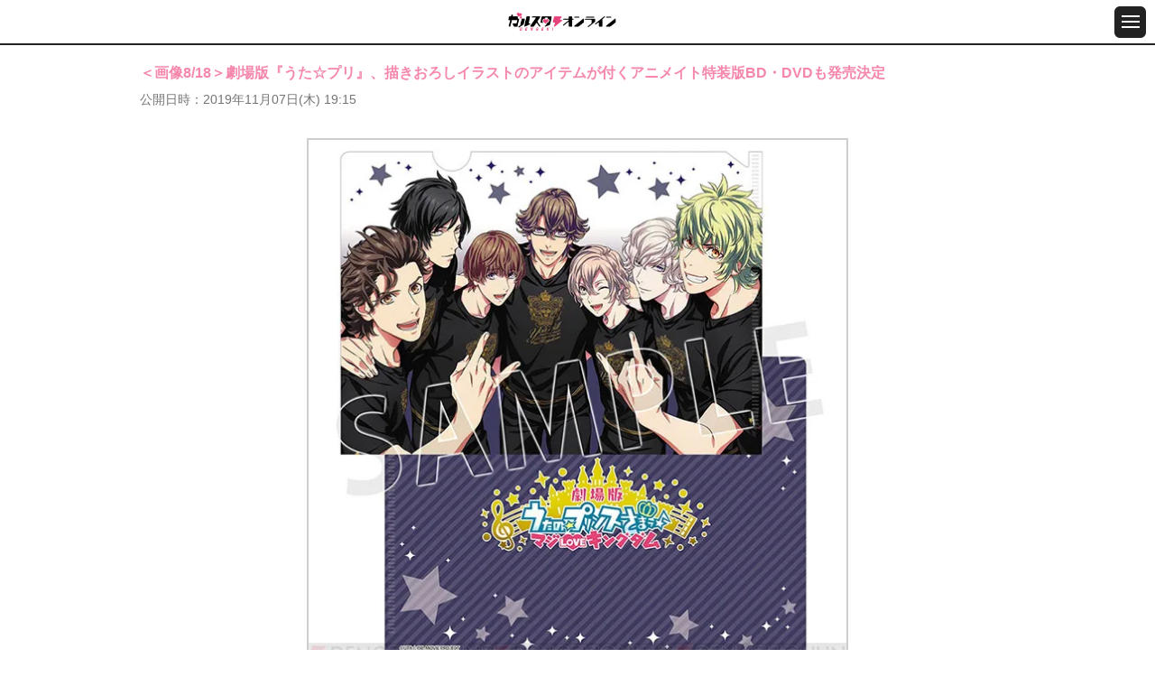

--- FILE ---
content_type: text/html; charset=utf-8
request_url: https://www.google.com/recaptcha/api2/aframe
body_size: 184
content:
<!DOCTYPE HTML><html><head><meta http-equiv="content-type" content="text/html; charset=UTF-8"></head><body><script nonce="gNnSzPW_R-tUtArSOYMq1A">/** Anti-fraud and anti-abuse applications only. See google.com/recaptcha */ try{var clients={'sodar':'https://pagead2.googlesyndication.com/pagead/sodar?'};window.addEventListener("message",function(a){try{if(a.source===window.parent){var b=JSON.parse(a.data);var c=clients[b['id']];if(c){var d=document.createElement('img');d.src=c+b['params']+'&rc='+(localStorage.getItem("rc::a")?sessionStorage.getItem("rc::b"):"");window.document.body.appendChild(d);sessionStorage.setItem("rc::e",parseInt(sessionStorage.getItem("rc::e")||0)+1);localStorage.setItem("rc::h",'1769253031585');}}}catch(b){}});window.parent.postMessage("_grecaptcha_ready", "*");}catch(b){}</script></body></html>

--- FILE ---
content_type: text/css
request_url: https://dengekionline.com/assets/css/sp/basic.css
body_size: 7627
content:
@charset "UTF-8";
.p-dps a,
.p-feature-black a {
    color: #484848;
}
.p-feature-red a {
    color: #EA2332;
}
.p-feature-app a {
    color: #E54F01;
}
.p-feature-purple a {
    color: #D240DE;
}
.p-g-style a,
.p-feature-pink a {
    color: #F587AB;
}
.p-feature-brown a {
    color: #7D0001;
}
.p-feature-green a {
    color: #31950A;
}
.p-feature-orange a {
    color: #E88401;
}
.icon {
    vertical-align: middle;
    display: inline-block;
    position: relative;
    z-index: 1;
    min-width: 1em;
}
.icon::before {
    display: block;
}
.u-notes {
    font-size: 14px;
}

[data-slug="book"],
[data-slug="dreamcast"],
[data-slug="nds"],
[data-slug="ndsi"],
[data-slug="gb"],
[data-slug="gba"],
[data-slug="gc"],
[data-slug="goods"],
[data-slug="hobby"],
[data-slug="mac"],
[data-slug="movie"],
[data-slug="music"],
[data-slug="n64"],
[data-slug="neogeo"],
[data-slug="other"],
[data-slug="ps"],
[data-slug="ps2"],
[data-slug="psp"],
[data-slug="psvr"],
[data-slug="smartphone"],
[data-slug="steam"],
[data-slug="tablet"],
[data-slug="windows"],
[data-slug="xbox"] {
    background-color: #AC755D;
}
[data-slug="game"] {
    background-color: #99CC00;
}
[data-slug="entertainment"] {
    background-color: #FF6699;
}
[data-slug="pc_gadget"] {
    background-color: #FFA500;
}
[data-slug="ps4"] {
    background-color: #484848;
}
[data-slug="ps5"] {
    background-color: #242424;
}
[data-slug="pc"] {
    background-color: #E88401;
}
[data-slug="xboxone"] {
    background-color: #31950A;
}
[data-slug="xbox_x"] {
    background-color: #31950A;
}
[data-slug="switch"] {
    background-color: #EA2332;
}
[data-slug="app"] {
    background-color: #E54F01;
}
[data-slug="ios"] {
    background-color: #344B73;
}
[data-slug="android"] {
    background-color: #85A90F;
}
[data-slug="ps3"] {
    background-color: #484848;
}
[data-slug="wii"] {
    background-color: #00c4d6;
}
[data-slug="wii_u"] {
    background-color: #00c4d6;
}
[data-slug="3ds"] {
    background-color: #E4116A;
}
[data-slug="xbox360"] {
    background-color: #31950A;
}
[data-slug="ac"] {
    background-color: #7D0001;
}
[data-slug="tcg"] {
    background-color: #4e4e4e;
}
[data-slug="goods"] {
    background-color: #006939;
}
[data-slug="anime"] {
    background-color: #D240DE;
}
[data-slug="play"] {
    background-color: #00a46f;
}
[data-slug="event"] {
    background-color: #3F93E5;
}
[data-slug="check"],
[data-slug="pr"] {
    background-color: #EE0200;
}
[data-slug="ps_vita"] {
    background-color: #004fa7;
}
[data-slug="psp"] {
    background-color: #0700b0;
}
[data-slug="etc"] {
    background-color: #AC755D;
}
[data-slug="review"] {
    background-color: #18A47C;
}
[data-slug="report"] {
    background-color: #BD201C;
}
[data-slug="interview"] {
    background-color: #811E32;
}
[data-slug="voice"] {
    background-color: #14c1b8;
}
[data-slug="girl"] {
    background-color: #f6447a;
}
[data-slug="pr2"] {
    background-color: #a6a6a6;
}


.gPr {
    position: relative;
    z-index: 1;
}
.gPr_title {}
.gPr_box {
    background: #F2F2F2;
    border-top-left-radius: 10px;
    padding: 10px;
}
.gPr_list {
    list-style: none;
    word-wrap: break-word;
}
.gPr_list > li {
    margin-top: 10px;
}
.gPr_list > li:first-child {
    margin-top: 0;
}
.gPr_list > li:last-child {}
.gPr_list > li:nth-child(2n + 1) {}
.gPr_list > li:nth-child(n + 3) {}
.gPr_list > li > a {
    display: block;
    text-decoration: none;
    box-shadow: 0 2px 2px rgba(0, 0, 0, 0.05);
    color: #2568AB;
    transition-duration: .3s;
    transition-property: background-color, color;
}
.p-feature-white .gPr_list > li > a {
    color: #505050;
}
.p-dps .gPr_list > li > a,
.p-feature-black .gPr_list > li > a {
    color: #484848;
}
.p-feature-red .gPr_list > li > a {
    color: #EA2332;
}
.p-feature-app .gPr_list > li > a {
    color: #E54F01;
}
.p-feature-purple .gPr_list > li > a {
    color: #D240DE;
}
.p-g-style .gPr_list > li > a,
.p-feature-pink .gPr_list > li > a {
    color: #F587AB;
}
.p-feature-brown .gPr_list > li > a {
    color: #7D0001;
}
.p-feature-green .gPr_list > li > a {
    color: #31950A;
}
.p-feature-orange .gPr_list > li > a {
    color: #E88401;
}
.gPr_list > li > a::before {
    content: "";
}
.gPr_list > li > a::after {
    content: "";
}
.gPr_headline {
    font-size: 14px;
    line-height: 1.28;
    background: #F5FAFF;
    padding: 9px 10px;
    border-top-left-radius: 10px;
    margin-bottom: 1px;
}
.p-dps .gPr_headline,
.p-feature-black .gPr_headline {
    background: #EDEDED;
}
.p-g-style .gPr_headline,
.p-feature-pink .gPr_headline {
    background: #FFEAF0;
}
.gPr_box_in {
    background: #fff;
    padding: 10px;
    display: flex;
    transition-duration: .3s;
    transition-property: background-color, color;
}
body.p-feature-white a:hover .gPr_box_in {
    background-color: #FFFFFF;
}
body.p-dps a:hover .gPr_box_in,
body.p-feature-black a:hover .gPr_box_in {
    background-color: #EDEDED;
}
body.p-feature-red a:hover .gPr_box_in {
    background-color: #FDEAEC;
}
body.p-feature-app a:hover .gPr_box_in {
    background-color: #FCEEE5;
}
body.p-feature-purple a:hover .gPr_box_in {
    background-color: #FCEFFD;
}
body.p-g-style a:hover .gPr_box_in,
body.p-feature-pink a:hover .gPr_box_in {
    background-color: #FFEAF0;
}
body.p-feature-brown a:hover .gPr_box_in {
    background-color: #FDEBEA;
}
body.p-feature-green a:hover .gPr_box_in {
    background-color: #F1FFEB;
}
body.p-feature-orange a:hover .gPr_box_in {
    background-color: #FCF1E0;
}
.gPr_image {
    width: 80px;
    height: 80px;
    overflow: hidden;
    min-width: 80px;
    margin-right: 10px;
    position: relative;
    z-index: 1;
    transition-duration: .3s;
    transition-property: opacity;
}
.gPr_image::after {
    content: "";
    display: block;
    width: 100%;
    height: 100%;
    position: absolute;
    z-index: 2;
    left: 0;
    top: 0;
    border: 1px solid #f0f0f0;
    box-sizing: border-box;

}
.gPr_image > img {}
.gPr_text {
    flex-grow: 1;
    font-size: 12px;
    line-height: 1.33;
}
.gPr_text > strong {
    font-weight: bold;
    margin-right: 7px;
}


.gFeature {
    position: relative;
    z-index: 1;
}
.gFeature p {
    line-height: 1.57;
    padding: 8px;
}
.gFeature .attention {
    border: 1px dotted #999999;
    color: #ff0000;
    line-height: 1.5em;
    margin: 6px 10px;
    padding: 8px;
}
.gFeature_box {
    background: #F2F2F2;
    border-top-left-radius: 10px;
    padding: 10px;
}
.gFeature_list  {
}
.gFeature_list > li {
    background: #F5FAFF;
    line-height: 1.5em;
    padding: 5px;
    font-weight: bold;
}
.gFeature_list > li:before {
    border-style: solid;
    border-width: 4px 0 4px 6px;
    border-color: transparent transparent transparent #a0a0a0;
    content: "";
    display: block;
    height: 0;
    position: absolute;
    left: 20px;
    margin-top: 6px;
    width: 0;
}
.gFeature_list > li:nth-child(even) {
    background: white;
}
.gFeature_list > li > a {
    display: block;
    color: #2568AB;
    padding-left: 20px;
}
.gWiki_box_in {
    background: #fff;
    padding: 10px;
    display: block;
    transition-duration: .3s;
    transition-property: background-color;
}
a:hover .gPr_box_in {
    background-color: #f5faff;
}
.gWiki_box_in img {
    max-width: 100%;
}
.gWiki_box_in:first-child {
    border-top-left-radius: 10px;
}
.gFeature .gWiki_text {
    flex-grow: 1;
    font-size: 12px;
    color: #404040;
    line-height: 1.33;
}
body.p-feature-white .gNews_text {
    color: #505050;
}
body.p-dps .gNews_text,
body.p-feature-black .gNews_text {
    color: #484848;
}
body.p-feature-red .gNews_text {
    color: #EA2332;
}
body.p-feature-app .gNews_text {
    color: #E54F01;
}
body.p-feature-purple .gNews_text {
    color: #D240DE;
}
body.p-g-style .gNews_text,
body.p-feature-pink .gNews_text {
    color: #F587AB;
}
body.p-feature-brown .gNews_text {
    color: #7D0001;
}
body.p-feature-green .gNews_text {
    color: #31950A;
}
body.p-feature-orange .gNews_text {
    color: #E88401;
}
.gNews_text-min {
    font-size: 16px;
    font-weight: normal;
}
.gNews_update {
    color: #999999;
    font-size: 12px;
    margin-top: 5px;
    margin-bottom: 5px;
}
.gNews_update > time {}


.gRanking {}
.gRanking_title {}
.gRanking_title > b {}
.gRanking_tabList {
    list-style: none;
    display: flex;
    align-items: flex-end;
    justify-content: space-between;
    position: relative;
    z-index: 1;
    height: 50px;
    padding-bottom: 4px;
}
.gRanking_tabList > li {
    width: 50%;
    margin-left: 2px;
}
.gRanking_tabList > li:first-child {
    margin-left: 0;
}
.gRanking_tabList > li:last-child {}
.gRanking_tabList > li:nth-child(2n + 1) {}
.gRanking_tabList > li:nth-child(n + 3) {}
.gRanking_tabList > li > button {
    display: block;
    height: 45px;
    background: #EDEDED;
    border: none;
    width: 100%;
    border-top-left-radius: 8px;
    border-top-right-radius: 8px;
    color: #999999;
    transition-duration: .3s;
    transition-property: color, background-color, height;
    cursor: pointer;
    outline: none;
    font-size: 16px;
}
.gRanking_tabList > li > button.-ios {
    background-color: #344B73;
    color: #fff;
}
.gRanking_tabList > li > button.-android {
    background-color: #85A90F;
    color: #fff;
}
.gRanking_tabList > li > button.isCurrent {
    background: #2568AB;
    color: #fff;
    height: 50px;
    cursor: default;
}
.p-dps .gRanking_tabList > li > button.isCurrent,
.p-feature-black .gRanking_tabList > li > button.isCurrent {
    background: #484848;
}
.p-g-style .gRanking_tabList > li > button.isCurrent,
.p-feature-pink .gRanking_tabList > li > button.isCurrent {
    background: #F587AB;
}
.gRanking_tabList > li > button.isCurrent.-ios {
    background-color: #344B73;
}
.gRanking_tabList > li > button.isCurrent.-android {
    background-color: #85A90F;
}
.gRanking_tabList > li > button::before {
    content: "";
}
.gRanking_tabList > li > button::after {
    content: "";
    display: block;
    position: absolute;
    z-index: 1;
    left: 0;
    bottom: 0;
    background: #2568AB;
    height: 4px;
    width: 100%;
    opacity: 0;
    transition-duration: .3s;
    transition-property: opacity;
}
.p-dps .gRanking_tabList > li > button::after,
.p-feature-black .gRanking_tabList > li > button::after {
    background: #484848;
}
.p-g-style .gRanking_tabList > li > button::after,
.p-feature-pink .gRanking_tabList > li > button::after {
    background: #F587AB;
}
.gRanking_tabList > li > button[data-device="ios"]::after {
    background-color: #344B73;
}
.gRanking_tabList > li > button[data-device="android"]::after {
    background-color: #85A90F;
}
.gRanking_tabList > li > button.isCurrent::after {
    opacity: 1;
}
.gRanking_contents {
    display: none;
    background: #fff;
    position: relative;
    z-index: 2;
    overflow: hidden;
}
/*
.p-dps .gRanking_contents,
.p-feature-black .gRanking_contents {
    border: 1px solid#484848;
}
.p-g-style .gRanking_contents,
.p-feature-pink .gRanking_contents {
    border: 1px solid#F587AB;
}
*/
.gRanking_contents-pad {
    padding-top: 15px;
    padding-bottom: 15px;
}
.gRanking_contents.isCurrent {
    display: block;
}
.gRanking_contents-android {
    border-color: #85A90F;
}
.gRanking_dList {
    list-style: none;
    color: #999999;
    display: flex;
    align-items: center;
    justify-content: flex-start;
    font-size: 12px;
    height: 35px;
    flex-wrap: wrap;
    padding: 0 15px;
}
.gRanking_dList > dt {
    font-weight: inherit;
}
.gRanking_dList > dt::after {
    content: "：";
}
.gRanking_dList > dd {}
.gRanking_list {
    list-style: none;
    counter-reset: number;
    background: #F5FAFF;
    border-bottom: 1px solid #EDEDED;
}
.p-dps .gRanking_list,
.p-feature-black .gRanking_list {
    background: #EDEDED;
}
.p-g-style .gRanking_list,
.p-feature-pink .gRanking_list {
    background: #FFF6FB;
}
.gRanking_list-white {
    background-color: #fff;
    word-wrap: break-word;
    padding-top: 15px;
}
.gRanking_inCont {
    display: none;
}
.gRanking_inCont.isCurrent {
    display: block;
}
.gRanking_list-more {
    counter-reset: number 5;
    border-top: 1px solid #EDEDED;
    padding-top: 0;
}
.gRanking_link {
    padding: 10px 15px 0;
}
.gRanking_link-blue {
    background-color: #F5FAFF;
    padding-top: 15px;
    padding-bottom: 15px;
}
.gRanking_moreBtn {
    max-width: calc(100% - 30px);
    margin: 10px auto 0;
}
.gRanking_moreBtn.isHidden {
    display: none;
}
.gRanking_more {
    display: none;
}
.gRanking_more.isShow {
    display: block;
}
.gRanking_list > li {
    border-top: 1px solid #EDEDED;
}
.gRanking_list > li:first-child {
    border-top: none;
}
.gRanking_list > li:last-child {}
.gRanking_list > li:nth-child(2n + 1) {}
.gRanking_list > li:nth-child(n + 3) {}
.gRanking_list > li > a {
    display: flex;
    text-decoration: none;
    color: inherit;
    justify-content: space-between;
    padding: 10px 10px;
    padding-left: 0;
    transition-duration: .3s;
    transition-property: background-color;
    /* background: #F5FAFF; */
}
.gRanking_list > li > a::before {
    content: counter(number);
    counter-increment: number;
    width: 28px;
    height: 28px;
    background: #81B7EF;
    display: flex;
    align-items: center;
    justify-content: center;
    color: #fff;
    margin: 0 auto;
}
.p-dps .gRanking_list > li > a::before,
.p-feature-black .gRanking_list > li > a::before {
    background: #969696;
}
.p-g-style .gRanking_list > li > a::before,
.p-feature-pink .gRanking_list > li > a::before {
    background: #F587AB;
}
.gRanking_list > li:nth-child(-n + 3) > a::before {
    width: 39px;
    height: 58px;
    background-size: 100% 100%;
    background-color: transparent;
}
.gRanking_list > li:nth-child(1) > a::before {
    background-image: url(/assets/img/common/icn-rank01@2x.png);
}
.gRanking_list > li:nth-child(2) > a::before {
    background-image: url(/assets/img/common/icn-rank02@2x.png);
}
.gRanking_list > li:nth-child(3) > a::before {
    background-image: url(/assets/img/common/icn-rank03@2x.png);
}
.gRanking_list > li > a::after {
    content: "";
}
.gRanking_list-more > li:nth-child(-n + 3) > a::before {
    width: 28px;
    height: 28px;
    background: #81B7EF;
}
.gRanking_text {
    color: #2568AB;
    line-height: 1.5;
    font-size: 16px;
    width: calc(100% - 54px);
    min-width: calc(100% - 54px);
    transition-duration: .3s;
    transition-property: background-color, color;
}
.p-dps .gRanking_text,
.p-feature-black .gRanking_text {
    color: #484848;
}
.p-g-style .gRanking_text,
.p-feature-pink .gRanking_text {
    color: #F587AB;
}
.gRanking_text-in {
    width: auto;
    min-width: 0;
}
.gRanking_imageWrap {
    width: calc(100% - 54px);
    min-width: calc(100% - 54px);
    position: relative;
    z-index: 1;
    box-sizing: border-box;
    padding-left: 90px;
    min-height: 80px;
}
.gRanking_image {
    position: absolute;
    z-index: 1;
    top: 0;
    width: 80px;
    left: 0;
    height: 80px;
    overflow: hidden;
}
.gRanking_image > img {
    display: block;
    max-width: 100%;
    height: auto;
    width: 100%;
}
.gRanking_vender {
    color: #999999;
    font-size: 14px;
    line-height: 1.17;
    word-break: break-all;
    margin-top: 4px;
}


.gBnrList {
    list-style: none;
}
.gBnrList-2col {
    display: flex;
    flex-wrap: wrap;
    background: #EDEDED;
    border-top: 1px solid #CECECE;
    border-bottom: 1px solid #CECECE;
    padding: 15px 15px;
}
.gBnrList-2col + .gBnrList-2col {
    border-top: none;
}
.gBnrList > li {
    margin-top: 10px;
}
.gBnrList-2col > li {
    width: 48.9%;
    margin-left: 2.2%;
    margin-top: 0;
}
.gBnrList-2col > li img {
    display: block;
    margin: 0 auto;
    max-width: 100%;
    height: auto;
}
.gBnrList > li:first-child {}
.gBnrList > li:last-child {}
.gBnrList > li:nth-child(2n + 1) {}
.gBnrList-2col > li:nth-child(2n + 1) {
    margin-left: 0;
}
.gBnrList > li:nth-child(n + 3) {}
.gBnrList-2col > li:nth-child(n + 3) {
    margin-top: 2.2%;
}
.gBnrList > li > a {
    display: block;
    text-decoration: none;
    color: inherit;
    transition-duration: .3s;
    transition-property: opacity;
}
.gBnrList > li > a::before {
    content: "";
}
.gBnrList > li > a::after {
    content: "";
}
.gBnrList > li > a > img {
    display: block;
    max-width: 100%;
    height: auto;
    margin: 0 auto;
}


.gRecd {
    margin: 20px 0;
}
.gRecd_title {
    padding-left: 15px;
    padding-right: 15px;
    margin-bottom: 0;
}
.gRecd_list {
    list-style: none;
    display: flex;
    flex-wrap: wrap;
    border-bottom: 1px solid #CECECE;
}
.gRecd_list > li {
    width: 100%;
    padding: 10px 15px;
    box-sizing: border-box;
}
.gRecd_list > li:nth-child(-n + 2) {
    width: 50%;
}
.gRecd_list > li:last-child {}
.gRecd_list > li:nth-child(1) {
    border-right: 1px solid #CECECE;
}
.gRecd_list > li:nth-child(n + 3) {
    margin-top: 0;
    border-top: 1px solid #CECECE;
    position: relative;
    z-index: 1;
    min-height: 96px;
    padding-left: 102px;
}
.gRecd_list > li > a {
    display: block;
    text-decoration: none;
    color: #4682b4;
    transition-duration: .3s;
    transition-property: background-color, color;
}
.gRecd_list > li > a::before {
    content: "";
}
.gRecd_list > li > a::after {
    content: "";
}
.gRecd_image {
    transition-duration: .3s;
    transition-property: opacity;
}
li:nth-child(n + 3) .gRecd_image {
    width: 76px;
    height: 76px;
    position: absolute;
    z-index: 1;
    top: 10px;
    left: 15px;
}
.gRecd_image > a {
    display: block;
    text-decoration: none;
    color: inherit;
}
.gRecd_image > a > img {
    display: block;
    max-width: 100%;
    height: auto;
    width: 100%;
}
.gRecd_image > img {
    display: block;
    max-width: 100%;
    height: auto;
}
.gRecd_text {
    line-height: 13px;
    font-size: 11px;
    overflow: hidden;
    margin-top: 7px;
}
li:nth-child(n + 3) .gRecd_text {
    margin-top: 0;
}
.gRecd_text > a {
    color: inherit;
    text-decoration: none;
}
.gRecd_sponsor {
    color: #999;
    margin-top: 1px;
    display: flex;
    font-size: 10px;
    justify-content: space-between;
    align-items: center;
}
.gRecd_sponsor > a {
    display: block;
    text-decoration: none;
    color: inherit;
}
.gRecd_sponsor > a::before {
    content: "";
}
.gRecd_sponsor > a::after {
    content: "";
}
.gRecd_sponsor > a > img {}


.gRanking_btnList {
    list-style: none;
    display: flex;
    margin: 0 auto;
    position: relative;
    z-index: 2;
    padding: 0 10px;
}
.gRanking_btnList-bottom {
    display: none;
}
.gRanking_btnList > li {
    flex-grow: 1;
    margin-left: 1px;
    width: 60px;
}
.gRanking_btnList > li:first-child {
    margin-left: 0;
}
.gRanking_btnList > li:last-child {}
.gRanking_btnList > li:nth-child(2n + 1) {}
.gRanking_btnList > li:nth-child(n + 3) {}
.gRanking_btnList > li > button {
    display: block;
    font-size: 12px;
    color: #999999;
    line-height: 1.33;
    background: #EDEDED;
    border: none;
    width: 100%;
    box-shadow: 0 2px 2px rgba(0, 0, 0, 0.2);
    white-space: nowrap;
    cursor: pointer;
    outline: none;
    transition-duration: .3s;
    transition-property: background-color, color;
    height: 50px;
}
.gRanking_btnList > li > button > br {
    display: none;
}
.gRanking_btnList > li:first-child > button {
    border-top-left-radius: 8px;
    border-bottom-left-radius: 8px;
}
.gRanking_btnList > li:last-child > button {
    border-top-right-radius: 8px;
    border-bottom-right-radius: 8px;
}
.gRanking_btnList > li > button.isCurrent {
    background: #344B73;
    color: #fff;
}
.gRanking_btnList-android > li > button.isCurrent {
    background-color: #85A90F;
}
.gRanking_btnList > li > button::before {
    content: "";
}
.gRanking_btnList > li > button::after {
    content: "";
}


.gPrSp {}
.gPrSp_title {}
.gPrSp_title > b {}
.gPrSp_slide {
    padding: 0 15px;
    font-size: 0;
    opacity: 0;
    transition-duration: .3s;
    transition-property: opacity;
}
.gPrSp_slide.slick-initialized {
    opacity: 1;
}
.gPrSp_item {
    margin-right: 15px;
}
.gPrSp_item > a {
    display: block;
    text-decoration: none;
    color: #2568AB;
    font-size: 16px;
    line-height: 1.69;
    width: calc((100vw - 45px) / 2);
    padding-bottom: 7px;
    max-width: 477px;
}
.gPrSp_item > a::before {
    content: "";
}
.gPrSp_item > a::after {
    content: "";
}
.gPrSp_image {}
.gPrSp_image > img {
    width: 100%;
    height: auto;
}
.gPrSp_text {
    margin-top: 8px;
}
.gPrSp_link {
    margin: 10px auto 0;
    padding: 0 15px;
}
.gPrSp_link > a {}
.gPrSp_link > a::before {
    content: "";
}
.gPrSp_link > a::after {
    content: "";
}

/* カテゴリページ > タブメニュー */
.gNews_scrollNav {
    overflow: auto;
}
.gNews_scrollNav::-webkit-scrollbar {
    display: none;
}
.gNews_scrollNav_list {
    list-style: none;
    display: flex;
    margin-top: 20px;
    height: 50px;
    align-items: flex-end;
    padding-bottom: 4px;
    position: relative;
    z-index: 1;
    background: none;
}
.gNews_scrollNav_list::after {
    content: "";
    display: block;
    height: 4px;
    width: 100%;
    position: absolute;
    z-index: 0;
    bottom: 0;
    left: 0;
    transition-duration: .3s;
    transition-property: background-color, color;
}
.gNews_scrollNav_list > li {
    margin-left: 2px;
}
.gNews_scrollNav_list > li:first-child {
    margin-left: 0;
}
.gNews_scrollNav_list > li > a {
    display: block;
    border: none;
    height: 45px;
    text-align: center;
    /*width: 100%;*/
    line-height: 45px;
    border-top-left-radius: 6px;
    border-top-right-radius: 6px;
    white-space: nowrap;
    background-color: #fff;
    color: #2568ab;
    padding: 0 20px;
    box-shadow: 0 -1px 3px rgba(0, 0, 0, 0.2);
    position: relative;
    z-index: 1;
    outline: none;
    transition-duration: .3s;
    transition-property: height;
}
.gNews_scrollNav_list > li > a.isCurrent {
    height: 50px;
    line-height: 50px;
    background-color: #2568ab !important;
    color: #ffffff !important;
}
.gNews_scrollNav_list > li > a::before {
    content: "";
}
.gNews_scrollNav_list > li > a::after {
    display: block;
    content: "";
    height: 4px;
    width: calc(100% + 2px);
    background-color: #2568ab;
    bottom: -4px;
    left: -2px;
    position: absolute;
    z-index: 1;
    transition-duration: .3s;
    transition-property: background-color, color;
}
.gNews_scrollNav_list > li:first-child > a::after {
    left: 0;
    width: 100%;
}


.gRanking_headline-ios {
    color: #344B73;
}
.gRanking_headline-android {
    color: #85A90F;
}
.gRanking_btnBottom {}
.gRanking_moreLink {
    max-width: calc(100% - 30px);
    margin: 10px auto 0;
}
.gRanking_moreLink > a {
    display: flex;
    text-decoration: none;
    height: 55px;
    flex-direction: column;
    box-shadow: 0 3px 3px #999999;
    color: #fff;
    align-items: center;
    justify-content: center;
    border-radius: 12px;
    line-height: 1;
    border: 1px solid #ccc;
    transition-duration: .3s;
    transition-property: background-color, color;
}
.gRanking_moreLink > a[data-device="ios"] {
    background-color: #344B73;
    border-color: #344B73;
}
.gRanking_moreLink > a[data-device="android"] {
    background-color: #85A90F;
    border-color: #85A90F;
}
.gRanking_moreLink > a::before {
    content: "";
}
.gRanking_moreLink > a::after {
    content: "";
}
.gRanking_moreLink > a > small {
    width: 96px;
    line-height: 16px;
    display: block;
    font-size: 10px;
    background: #fff;
    border-radius: 20px;
    text-align: center;
    font-weight: bold;
    margin-bottom: 5px;
    transition-duration: .3s;
    transition-property: background-color, color;
}
.gRanking_moreLink > a[data-device="ios"] > small {
    color: #344B73;
}
.gRanking_moreLink > a[data-device="android"] > small {
    color: #85A90F;
}
.gRanking_moreLink > a > b {
    display: flex;
    font-size: 14px;
    font-weight: bold;
    align-items: center;
    justify-content: center;
}
.gRanking_moreLink > a > b::after {
    content: "";
    display: block;
    border: 1px solid #fff;
    width: 7px;
    height: 7px;
    -webkit-transform: rotate(45deg);
    transform: rotate(45deg);
    border-bottom: none;
    border-left: none;
    transition-duration: .3s;
    transition-property: border-color;
    margin-left: 4px;
}


.gFeatEntry {}
.gFeatEntry p {
    line-height: 1.57;
    margin-top: 1.5em;
    margin-bottom: 1.5em;
}
.gFeatEntry_image {
    margin-bottom: 14px;
}
.gFeatEntry_image > img {
    display: block;
    max-width: 100%;
    height: auto;
    margin: 0 auto;
}
.gFeatEntry_text {
    line-height: 1.57;
    margin-bottom: 14px;
}
.gFeatEntry_text:last-child {
    margin-bottom: 0;
}
.gFeatEntry_info {
    background-color: #F5FAFF;
    padding: 15px;
    font-size: 12px;
    margin: 15px 0;
}
.gFeatEntry_body {
    padding-left: 15px;
    padding-right: 15px;
}
.gFeatEntry_bnrLink {
    display: flex;
    align-items: center;
    justify-content: center;
    margin: 20px 0;
}
.gFeatEntry_bnrLink > a {
    display: block;
    text-decoration: none;
    color: inherit;
    transition-duration: .3s;
    transition-property: opacity;
}
.gFeatEntry_bnrLink > a::before {
    content: "";
}
.gFeatEntry_bnrLink > a::after {
    content: "";
}
.gFeatEntry_bnrLink > a > img {
    display: block;
    margin: 0 auto;
    max-width: 100%;
    height: auto;
}
.gFeatEntry_link {
    justify-content: center;
    margin: 20px 0;
}
.gFeatEntry_link > a {
    color: #fff;
}
.gFeatEntry_link > a::before {
    content: "";
}
.gFeatEntry_link > a::after {
    content: "";
}
.gFeatEntry_hr {
    background: #CECECE;
    height: 1px;
    width: 100%;
    border: none;
    margin: 20px 0;
}
.gFeatEntry_sns {
    display: flex;
    align-items: center;
    justify-content: flex-end;
}
.gFeatEntry_sns > div {
    margin-left: 6px;
}
.gFeatEntry_sns > div a {
    display: inline-block;
    font-size: 11px;
    height: 18px;
    line-height: 1.7;
    padding: 1px 8px 1px 6px;
    border-radius: 3px;
    color: #fff;
}
.gFeatEntry_sns > .twitter a {
    background-color: #1b95e0;
}
.gFeatEntry_sns > .twitter a:hover {
    background-color: #0c7abf;
}
.gFeatEntry_sns > .facebook a {
    background-color: #315096;
}
.gFeatEntry_sns > .facebook a:hover {
    background-color: #3B579D;
}
.gFeatEntry_sns > .hatebu a {
    background-color: #00a4de;
}
.gFeatEntry_sns > .hatebu a:hover {
    background-color: #0091c5;
}
.gFeatEntry_sns > .line a {
    background-color: #00b833;
}
.gFeatEntry_sns > .line a:hover {
    background-color: #02a52f;
}
.gFeatEntry_sns .icon {
    margin-top: -1px;
}

.gFeatEntry_copy {
    margin-top: 20px;
    text-align: center;
}
.gFeatEntry_copy > small {
    font-size: 12px;
    line-height: 1.4;
    display: block;
}


.gAppLink {}
.gAppLink > li {
    margin-top: 10px;
}
.gAppLink-2col > li {
    margin-top: 0;
    width: 48.5%;
}
.gAppLink-2col {
    display: flex;
    justify-content: space-between;
}
.gAppLink > li:first-child {
    margin-top: 0;
}
.gAppLink > li:last-child {}
.gAppLink > li:nth-child(2n + 1) {}
.gAppLink > li:nth-child(n + 3) {}
.gAppLink > li > a {
    display: flex;
    text-decoration: none;
    background: #344B73;
    height: 65px;
    align-items: center;
    justify-content: center;
    color: #fff;
    line-height: 1.2;
    border-radius: 8px;
    border: 1px solid #344B73;
    box-sizing: border-box;
    transition-duration: .3s;
    transition-property: background-color, color;
    font-size: 13px;
    text-align: center;
}
.gAppLink > li > a.-android {
    background-color: #85A90F;
    border-color: #85A90F;
}
.gAppLink > li > a::before {
    content: "";
}
.gAppLink > li > a::after {
    content: "";
}
.gFeatEntry_upDList {
    list-style: none;
    color: #747474;
    display: flex;
    align-items: center;
    font-size: 12px;
}
.gFeatEntry_upDList > dt {
    font-weight: normal;
}
.gFeatEntry_upDList > dd {}
.gNews_url {
    word-break: break-all;
    word-wrap: break-word;
    color: #2568AB;
    font-size: 12px;
    line-height: 1.4;
    margin-top: 5px;
}
.gSideSearch-list {
    padding: 15px 20px;
    border-bottom: 1px solid #CECECE;
    padding-bottom: 10px;
}
.gSoft {}
.gSoft_in {
    padding: 0 10px;
}
.gSoft_title {}
.gSoft_title > b {}
.gSoft_headline {
    font-size: 16px;
    line-height: 1.2;
    margin: 0 0 13px;
}
.gSoft_image {
    text-align: center;
    margin: 20px 0;
}
.gSoft_image > img {
    display: block;
    max-width: 100%;
    height: auto;
    margin: 0 auto;
}
.gSoft_info {
    background: #F5FAFF;
    padding: 15px 15px;
}
.gSoft_text {
    line-height: 1.68;
    font-size: 12px;
}
.gSoft_link {
    margin: 10px 0;
}
.gSoft_link > a {
    display: flex;
    text-decoration: none;
    color: inherit;
    align-items: center;
    transition-duration: .3s;
    transition-property: opacity;
}
.gSoft_link > a::before {
    content: "";
}
.gSoft_link > a::after {
    content: "";
}
.gSoft_link > a > img {
    display: block;
    margin-right: 5px;
}
.gSoft_hr {
    display: block;
    width: 100%;
    height: 1px;
    border: none;
    margin: 13px 0;
    background: #CECECE;
}
.gSoft_caution {
    font-size: 12px;
    text-indent: -1em;
    padding-left: 1em;
}
.gSoft_dList {
    list-style: none;
    font-size: 12px;
    display: flex;
    align-items: center;
    margin-top: 7px;
}
.gSoft_dList > dt {
    font-weight: normal;
}
.gSoft_dList > dd {}
.gSoft_dList > dd > a {
    display: block;
    text-decoration: none;
    color: #2568AB;
}
.gSoft_dList > dd > a::before {
    content: "";
}
.gSoft_dList > dd > a::after {
    content: "";
}


/*
.u-ttl03::before {
    content: "";
    background-image: url("data:image/svg+xml;charset=utf-8,%3Csvg fill='rgb(37, 104, 171)' xmlns='http://www.w3.org/2000/svg' xmlns:xlink='http://www.w3.org/1999/xlink' viewBox='0 0 46 55' style='enable-background:new 0 0 46 55;' preserveAspectRatio='none'%3E%3Cpath d='M6.8,0h35L30.7,15.9H46L3.4,53.3l8.2-24.9H0.8L6.8,0z'/%3E%3C/svg%3E");
    background-position: 0 0;
    background-size: 100% 100%;
    background-repeat: no-repeat;
    display: block;
    width: 20px;
    height: 24px;
    margin-right: 7px;
}
.u-ttl03-dps::before {
    background-image: url("data:image/svg+xml;charset=utf-8,%3Csvg fill='rgb(72, 72, 72)' xmlns='http://www.w3.org/2000/svg' xmlns:xlink='http://www.w3.org/1999/xlink' viewBox='0 0 46 55' style='enable-background:new 0 0 46 55;' preserveAspectRatio='none'%3E%3Cpath d='M6.8,0h35L30.7,15.9H46L3.4,53.3l8.2-24.9H0.8L6.8,0z'/%3E%3C/svg%3E");
}
.u-ttl03-microsoft::before {
    background-image: url("data:image/svg+xml;charset=utf-8,%3Csvg fill='rgb(49,149, 10)' xmlns='http://www.w3.org/2000/svg' xmlns:xlink='http://www.w3.org/1999/xlink' viewBox='0 0 46 55' style='enable-background:new 0 0 46 55;' preserveAspectRatio='none'%3E%3Cpath d='M6.8,0h35L30.7,15.9H46L3.4,53.3l8.2-24.9H0.8L6.8,0z'/%3E%3C/svg%3E");
}
.u-ttl03-nintendo::before {
    background-image: url("data:image/svg+xml;charset=utf-8,%3Csvg fill='rgb(234,35, 50)' xmlns='http://www.w3.org/2000/svg' xmlns:xlink='http://www.w3.org/1999/xlink' viewBox='0 0 46 55' style='enable-background:new 0 0 46 55;' preserveAspectRatio='none'%3E%3Cpath d='M6.8,0h35L30.7,15.9H46L3.4,53.3l8.2-24.9H0.8L6.8,0z'/%3E%3C/svg%3E");
}
.u-ttl03-app::before {
    background-image: url("data:image/svg+xml;charset=utf-8,%3Csvg fill='rgb(229,79, 1)' xmlns='http://www.w3.org/2000/svg' xmlns:xlink='http://www.w3.org/1999/xlink' viewBox='0 0 46 55' style='enable-background:new 0 0 46 55;' preserveAspectRatio='none'%3E%3Cpath d='M6.8,0h35L30.7,15.9H46L3.4,53.3l8.2-24.9H0.8L6.8,0z'/%3E%3C/svg%3E");
}
.u-ttl03-g-style::before {
    background-image: url("data:image/svg+xml;charset=utf-8,%3Csvg fill='rgb(245,135, 171)' xmlns='http://www.w3.org/2000/svg' xmlns:xlink='http://www.w3.org/1999/xlink' viewBox='0 0 46 55' style='enable-background:new 0 0 46 55;' preserveAspectRatio='none'%3E%3Cpath d='M6.8,0h35L30.7,15.9H46L3.4,53.3l8.2-24.9H0.8L6.8,0z'/%3E%3C/svg%3E");
}
.u-ttl03-arcade::before {
    background-image: url("data:image/svg+xml;charset=utf-8,%3Csvg fill='rgb(125,0, 1)' xmlns='http://www.w3.org/2000/svg' xmlns:xlink='http://www.w3.org/1999/xlink' viewBox='0 0 46 55' style='enable-background:new 0 0 46 55;' preserveAspectRatio='none'%3E%3Cpath d='M6.8,0h35L30.7,15.9H46L3.4,53.3l8.2-24.9H0.8L6.8,0z'/%3E%3C/svg%3E");
}
*/


.gResult_table {
    font-size: 12px;
    line-height: 1.3;
    width: 100%;
    border-collapse: collapse;
    border-spacing: 0;
}
.gResult_table:last-child {
    margin-bottom: 0;
}
.gResult_table > caption {
    background: #2568AB;
    color: #fff;
    text-align: left;
    font-size: 18px;
    padding: 16px 20px;
}
.gResult_table > thead {}
.gResult_table > thead > tr {
    background: #F5FAFF;
}
.gResult_table > thead > tr:first-child {}
.gResult_table > thead > tr:last-child {}
.gResult_table > thead > tr > th {
    white-space: nowrap;
    font-weight: normal;
    padding: 9px 5px;
    font-size: 12px;
}
.gResult_table > thead > tr > td {}
.gResult_table > tbody {}
.gResult_table > tbody > tr {
    border-bottom: 1px solid #EDEDED;
}
.gResult_table > tbody > tr:first-child {}
.gResult_table > tbody > tr:last-child {
    border-bottom: none;
}
.gResult_table > tbody > tr > td {
    padding: 10px 5px;
    text-align: center;
    vertical-align: middle;
}
.gResult_table > tbody > tr > td:nth-child(1) {
    width: 62px;
    padding-left: 10px;
}
.gResult_table > tbody > tr > td:last-child {
    padding-right: 10px;
}
.gResult_table > tbody > tr > td:nth-child(2) {
    text-align: left;
}
.gResult_image {
    width: 62px;
}
.gResult_image img {
    display: block;
    max-width: 100%;
    height: auto;
}
.gResult_image > a {
    display: block;
    transition-duration: .3s;
    transition-property: opacity;
}
.gResult_headline {
    font-size: 14px;
    font-weight: bold;
    color: #2568AB;
    margin-bottom: 7px;
}
.gResult_headline > a {
    display: block;
    color: inherit;
}
.gResult_text {
    font-size: 12px;
}
.gResult {}
.gResult_titleWrap {
    display: flex;
    justify-content: space-between;
    align-items: center;
    padding: 0 15px;
    background: #F2F2F2;
}
.gResult_title {
    font-size: 24px;
}
.gResult_title > a {
    display: block;
    text-decoration: none;
    color: inherit;
}
.gResult_title > a::before {
    content: "";
}
.gResult_title > a::after {
    content: "";
}
.gResult_link {}
.gResult_link > a {
    display: inline-block;
    text-decoration: none;
    font-size: 12px;
    color: #2568AB;
    padding: 23px 0;
}
.gResult_link > a::before {
    content: "";
}
.gResult_link > a::after {
    content: "";
}
.gResult_link > span {
    display: inline-block;
    font-size: 12px;
    padding: 23px 0;
}
.gSearchDateList {
    list-style: none;
    padding: 10px 15px;
    display: flex;
    align-items: center;
    border-bottom: 1px solid #EDEDED;
}
.gSearchDateList > dt {
    font-size: 18px;
    margin-right: 15px;
}
.gSearchDateList > dd {
    margin-right: 10px;
    min-width: 80px;
}
.gSearchDateList > dd > select {}
.gSearchDateList > dd > select > option {}
.u-selWrap {
    display: block;
    border: 1px solid #2568AB;
    position: relative;
    z-index: 1;
    border-radius: 8px;
    background: #fff;
}
.u-selWrap::before {
    content: "";
    display: block;
    position: absolute;
    z-index: 2;
    top: 0;
    bottom: 0;
    right: 11px;
    margin-top: auto;
    margin-bottom: auto;
    border: 1px solid #2568AB;
    width: 9px;
    height: 9px;
    -webkit-transform: rotate(45deg);
    transform: rotate(45deg);
    border-left: none;
    border-top: none;
    box-sizing: border-box;
}
.u-selWrap::after {}
.u-selWrap > select {
    margin: 0;
    padding: 0;
    -webkit-appearance: none;
    -moz-appearance: none;
    background: 0 0;
    outline: 0;
    border: 0;
    line-height: 38px;
    height: 38px;
    width: 100%;
    border-right: 25px solid rgba(0, 0, 0, 0);
    border-radius: 0;
    cursor: pointer;
    position: relative;
    z-index: 2;
    display: block;
    padding-left: 10px;
}
.u-selWrap > select::-ms-expand {
    display: none;
}
.gSortBox {
    border-radius: 8px;
    overflow: hidden;
    background: #fff;
    position: fixed;
    z-index: 1002;
    top: 50%;
    left: 50%;
    width: 245px;
    box-shadow: 0 0 0 100vh rgba(34, 34, 34, 0.9);
    padding: 15px 0;
    -webkit-transform: translate(-50%, -50%) scale(1, 0);
    transform: translate(-50%, -50%) scale(1, 0);
    -webkit-transform-origin: center top;
    transform-origin: center top;
    opacity: 0;
    transition-property: opacity, transform, -webkit-transform;
    transition-duration: .5s, 0s, 0s;
    transition-delay: 0s, .5s, .5s;
}
.gSortBox.isShow {
    -webkit-transform: translate(-50%, -50%) scale(1);
    transform: translate(-50%, -50%) scale(1);
    opacity: 1;
    transition-delay: 0s, 0s, 0s;
}
.gSortBox_title {
    padding: 15px 15px;
    font-size: 16px;
    text-align: center;
}
.gSortBox_inner {
    padding: 0 15px;
}
.gSortBox_list {
    list-style: none;
    max-height: calc(100vh - 180px);
    overflow: auto;
}
.gSortBox_list > li {}
.gSortBox_list > li:first-child {}
.gSortBox_list > li:last-child {}
.gSortBox_list > li:nth-child(2n + 1) {}
.gSortBox_list > li:nth-child(n + 3) {}
.gSortBox_list > li > label {
    display: flex;
    padding: 6px 0;
}
.gSortBox_list > li > label > input {}
.gSortBox_moreBtn {
    display: block;
    margin-top: 10px;
}
.gSortBox_moreBtn.isHidden {
    display: none;
}
.gSortBox_moreBtn::before {
    content: "";
}
.gSortBox_moreBtn::after {
    content: "";
}
.gSortBox_more {
    display: none;
}
.gSortBox_more.isShow {
    display: block;
}
.u-chkLbl {
    position: relative;
    z-index: 1;
    display: inline-flex;
    align-items: center;
}
.u-chkLbl > [type="checkbox"] {
    position: absolute;
    z-index: 1;
    opacity: 0;
    top: 0;
    left: 0;
}
.u-chkLbl > i {
    display: block;
    width: 14px;
    height: 14px;
    background: #fff;
    margin-right: 4px;
    transition-duration: .3s;
    transition-property: background-color, color;
    box-sizing: border-box;
    border: 1px solid #CECECE;
    position: relative;
    z-index: 1;
}
.u-chkLbl > i::after {
    content: "";
    position: absolute;
    z-index: 1;
    top: 0;
    left: 0;
    width: 9px;
    height: 6px;
    box-sizing: border-box;
    border: 2px solid #2568AB;
    border-top: none;
    border-right: none;
    bottom: 0px;
    right: 0;
    margin: auto;
    -webkit-transform: translateY(-3px) rotate(-39deg);
    transform: translateY(-2px) rotate(-39deg);
    opacity: 0;
    transition-duration: .3s;
    transition-property: opacity;
}
.u-chkLbl > b {
    display: block;
    font-weight: normal;
}
.u-chkLbl > [type="checkbox"]:checked + i {}
.u-chkLbl > [type="checkbox"]:checked + i::after {
    opacity: 1;
}
.u-btn01-arrowDown::after {
    -webkit-transform: translateY(-2px) rotate(135deg);
    transform: translateY(-2px) rotate(135deg);
    margin-left: 8px;
}
.gSideLinklist {
    list-style: none;
    max-width: 180px;
    margin-left: auto;
    margin-right: auto;
}
.gSideLinklist > li {
    margin-top: 10px;
}
.gSideLinklist > li:first-child {
    margin-top: 0;
}
.gSideLinklist > li:last-child {}
.gSideLinklist > li:nth-child(2n + 1) {}
.gSideLinklist > li:nth-child(n + 3) {}
.gSideLinklist > li > a {}
.gSideLinklist > li > a::before {
    content: "";
}
.gSideLinklist > li > a::after {
    content: "";
}


.gSortSp {
    padding: 15px 15px;
    border-bottom: 1px solid #EDEDED;
}
.gSortSp_titleWrap {
    display: flex;
    align-items: center;
    margin-bottom: 6px;
}
.gSortSp_title {
    font-size: 18px;
    margin-right: 15px;
}
.gSortSp_link {}
.gSortSp_link > a {
    display: block;
    text-decoration: none;
    color: #2568AB;
}
.gSortSp_link > a::before {
    content: "";
}
.gSortSp_link > a::after {
    content: "";
}
.gSortSp_list {
    list-style: none;
    display: flex;
    flex-wrap: wrap;
}
.gSortSp_list > li {
    margin-right: 5px;
    margin-top: 2px;
    margin-bottom: 2px;
}
.gSortSp_list > li:first-child {}
.gSortSp_list > li:last-child {
    margin-right: 0;
}
.gSortSp_list > li:nth-child(2n + 1) {}
.gSortSp_list > li:nth-child(n + 3) {}
.gSortSp_list > li > a {
    display: flex;
    text-decoration: none;
    background: #2568AB;
    font-size: 12px;
    color: #fff;
    padding: 0px 7px;
    border-radius: 4px;
    line-height: 20px;
    font-weight: bold;
    padding-right: 10px;
    word-break: break-all;
}
.gSortSp_list > li > a::before {
    content: "×";
    display: flex;
    border-right: 1px solid #fff;
    padding-right: 7px;
    margin-right: 7px;
    align-items: center;
    font-weight: normal;
}
.gSortSp_list > li > a::after {
    content: "";
}
.gAddKey {
    padding: 15px 15px;
}
.gAddKey_wrap {
    display: flex;
    justify-content: space-between;
}
.gAddKey_input {
    flex-grow: 1;
}
.gAddKey_input > input {
    display: block;
    border: 1px solid #2568AB;
    border-radius: 8px;
    width: 100%;
    box-sizing: border-box;
    padding: 7px 10px;
    font-size: 16px;
}
.gAddKey_btn {
    display: block;
    width: 55px;
    min-width: 55px;
    background: #2568AB;
    color: #fff;
    border: none;
    border-radius: 8px;
    margin-left: 10px;
    box-shadow: 0 2px 2px rgba(0, 0, 0, 0.16);
    outline: none;
}
.gAddKey_btn::before {
    content: "";
}
.gAddKey_btn::after {
    content: "";
}
.gAreaSort {}
.gAreaSort_title {
    padding: 18px 15px;
    background: #F2F2F2;
    font-size: 24px;
}
.gSortBox_close {
    margin-top: 10px;
}
.gSortBox_close::after {
    display: none;
}
.gSortBox_close > i {
    display: inline-block;
    vertical-align: middle;
    width: 14px;
    height: 14px;
    position: relative;
    z-index: 1;
    margin-left: 5px;
}
.gSortBox_close > i::after {
    content: "";
    display: block;
    width: 100%;
    height: 1px;
    background: #fff;
    position: absolute;
    z-index: 1;
    top: 0;
    bottom: 0;
    left: 0;
    margin: auto;
    -webkit-transform: rotate(45deg);
    transform: rotate(45deg);
}
.gSortBox_close > i::before {
    content: "";
    display: block;
    width: 100%;
    height: 1px;
    background: #fff;
    position: absolute;
    z-index: 1;
    top: 0;
    bottom: 0;
    left: 0;
    margin: auto;
    -webkit-transform: rotate(-45deg);
    transform: rotate(-45deg);
}


.gSitemp {}
.gSitemp_title {}
.gSitemp_box {}
.gSitemp_list {
    list-style: none;
}
.gSitemp_list > li {
    padding: 15px 10px;
    border-bottom: 1px solid #EDEDED;
}
.gSitemp_list > li:first-child {}
.gSitemp_list > li:last-child {}
.gSitemp_list > li:nth-child(2n + 1) {}
.gSitemp_list > li:nth-child(n + 3) {}
.gSitemp_name {}
.gSitemp_name > a {
    display: block;
    text-decoration: none;
    color: #2568AB;
    font-weight: bold;
}
.gSitemp_name-dps > a {
    color: #484848;
}
.gSitemp_name-microsoft > a {
    color: #31950A;
}
.gSitemp_name-nintendo > a {
    color: #EA2332;
}
.gSitemp_name-app > a {
    color: #E54F01;
}
.gSitemp_name-g-style > a {
    color: #F587AB;
}
.gSitemp_name-arcade > a {
    color: #7D0001;
}
.gSitemp_name > a::before {
    content: "";
}
.gSitemp_name > a::after {
    content: "";
}
.gSitemp_text {
    line-height: 1.57;
}
.gSitemp_cList {
    list-style: none;
    padding-left: 15px;
    margin-top: 10px;
}
.gSitemp_cList > li {
    margin-top: 10px;
}
.gSitemp_cList > li:first-child {
    margin-top: 0;
}
.gSitemp_cList > li:last-child {}
.gSitemp_cList > li:nth-child(2n + 1) {}
.gSitemp_cList > li:nth-child(n + 3) {}
.gSitemp_cList > li > a {
    display: block;
    text-decoration: none;
    color: #2568AB;
    line-height: 1.57;
    font-weight: bold;
}
.gSitemp_cList > li > b {
    display: block;
    line-height: 1.57;
    font-weight: normal;
}
.gSitemp_cList > li > a::before {
    content: "";
}
.gSitemp_cList > li > a::after {
    content: "";
}
.gInfo {}
.gInfo_title {}
.gInfo_title > b {}
.gInfo_title > small {}
.gInfo_headline {
    margin-bottom: 0;
}
.gInfo_headline::after {
    display: none;
}
.gInfo_list {
    list-style: none;
}
.gInfo_list > li {}
.gInfo_list > li:first-child {}
.gInfo_list > li:last-child {}
.gInfo_list > li:nth-child(2n + 1) {}
.gInfo_list > li:nth-child(n + 3) {}
.gInfo_list > li > a {
    display: flex;
    text-decoration: none;
    color: inherit;
    align-items: center;
    padding: 13px 10px;
    border-bottom: 1px solid #EDEDED;
    transition-duration: .3s;
    transition-property: background-color, color;
}
.gInfo_list > li > a::before {
    content: "";
}
.gInfo_list > li > a::after {
    content: "";
}
.gInfo_name {
    flex-grow: 1;
    line-height: 1.3;
    color: #2568AB;
    transition-duration: .3s;
    transition-property: background-color, color;
}
.gBackNumBox {
    overflow: hidden;
}
.gBackNumBox_title {
    background: #F5FAFF;
    height: 50px;
    align-items: center;
    justify-content: flex-start;
    display: flex;
    color: #2568AB;
    font-size: 16px;
    padding-left: 15px;
}
.gBackNumBox_box {}
.gBackNumBox_list {
    list-style: none;
    flex-wrap: wrap;
    border-bottom: 1px solid #EDEDED;
    padding: 0 15px;
    display: none;
}
.gBackNumBox_list.isShow {
    display: flex;
}
.gBackNumBox_list:last-child {
    border-bottom: none;
}
.gBackNumBox_list > li {
    width: 32%;
}
.gBackNumBox_list > li:first-child {}
.gBackNumBox_list > li:last-child {}
.gBackNumBox_list > li:nth-child(3n + 1) {
    margin-left: 0;
}
.gBackNumBox_list > li:nth-child(n + 3) {}
.gBackNumBox_list > li > a {
    display: block;
    text-decoration: none;
    color: #2568AB;
    font-size: 12px;
    padding: 8px 0;
    text-align: center;
}
.gBackNumBox_list > li > a::before {
    content: "";
}
.gBackNumBox_list > li > a::after {
    content: "";
}
.gPresent {}
.gPresent_title {
    font-size: 16px;
    margin-bottom: 15px;
}
.gPresent_mainTitle {}
.gPresent_title > b {
    color: #E60012;
}
.gPresent_narrow {}
.gPresent_text {}
.gPresent_text > b {
    font-weight: normal;
    color: #E60012;
}
.gPresent_headline {}
.gPresent_headline2 {
    color: #2568AB;
    font-size: 16px;
    text-align: center;
    font-weight: bold;
}
.gPresent_updateList {
    list-style: none;
    font-size: 12px;
    color: #747474;
    display: flex;
    margin-bottom: 10px;
}
.gPresent_updateList > dt {
    font-weight: normal;
}
.gPresent_updateList > dd {}
.gPresent_sect {
    border-top: 1px solid #CECECE;
    padding-top: 20px;
    margin-top: 20px;
}
.gPresent_cols {
    display: flex;
}
.gPresent_col {}
.gPresent_col-no1 {}
.gPresent_image {
    width: 120px;
    min-width: 120px;
    margin-right: 15px;
}
.gPresent_image > img {
    display: block;
    max-width: 100%;
    height: auto;
}
.gPresent_col-no2 {}
.gPresent_link {
    margin-top: 15px;
}
.gPresent_link > a {
    border-radius: 30px;
}
.gPresent_link > a::before {
    content: "";
}
.gPresent_link > a::after {
    content: "";
}
.gPresent_msg {
    line-height: 1.6;
    margin-top: 15px;
    font-size: 12px;
}
.gPresent_msg > b {
    color: #E60012;
    font-weight: normal;
}
.gPresent_copyright {
    border-top: 1px solid #CECECE;
    line-height: 1.6;
    padding-top: 15px;
    margin-top: 15px;
    font-size: 12px;
    padding-left: 10px;
    padding-right: 10px;
}
.gPresent_relList {
    list-style: none;
    line-height: 1.6;
    display: flex;
    font-size: 12px;
}
.gPresent_box {
    background: #F5FAFF;
    padding: 20px 20px;
    margin: 15px -10px;
}
.gPresent_relList > dt {
    font-weight: normal;
    white-space: nowrap;
}
.gPresent_pText {
    font-size: 12px;
    line-height: 1.6;
}
.gPresent_pText > a {
    color: #2568AB;
}
.gPresent_relList > dd {
    display: block;
    line-height: inherit;
}
.gPresent_relList > dd > a {
    line-height: inherit;
    text-decoration: none;
    display: block;
    color: #2568AB;
}
.gPresent_relList > dd > a::before {
    content: "";
}
.gPresent_relList > dd > a::after {
    content: "";
}
.gPushInformation {
    max-width: 100%;
    margin: 0 auto 6em;
}
.gPushInformation_body {
    max-width: 96%;
    margin: 18px auto;
    padding-top: 18px;
}
.gPushInformation_body p,
.gPushInformation_body h4 {
    line-height: 1.57;
    margin-top: 1.5em;
    margin-bottom: .4em;
}
.gPushInformation_body p:first-child,
.gPushInformation_body h4:first-child {
    margin-top: 0;
}
.gPushInformation_body p:last-child,
.gPushInformation_body h4:last-child {
    margin-bottom: 0;
}
.gPushInformation ol {
    padding-left: 20px;
}
.gPushInformation ol li {
    list-style-type: auto;
    line-height: 1.5;
}


.gBackNumBox_toggleLink {
    margin: 0 -10px;
    padding: 0 10px;
}
.gBackNumBox_toggleLink > a {
    text-decoration: none;
    color: inherit;
    border-bottom: 1px solid #EDEDED;
    display: flex;
    height: 50px;
    align-items: center;
    padding: 0 15px;
    position: relative;
    z-index: 1;
}
.gBackNumBox_toggleLink > a::before {
    content: "";
}
.gBackNumBox_toggleLink > a::after {
    content: "";
    display: block;
    position: absolute;
    z-index: 1;
    top: 0;
    bottom: 0;
    right: 10px;
    margin-top: auto;
    margin-bottom: auto;
    border: 2px solid #747474;
    width: 6px;
    height: 6px;
    -webkit-transform: rotate(135deg);
    transform: rotate(135deg);
    border-bottom: none;
    border-left: none;
    transition-duration: .3s;
    transition-property: -webkit-transform;
    transition-property: transform;
    transition-property: transform, -webkit-transform;
}
.gBackNumBox_toggleLink > a.isShow::after {
    -webkit-transform: rotate(315deg);
    transform: rotate(315deg);
}
